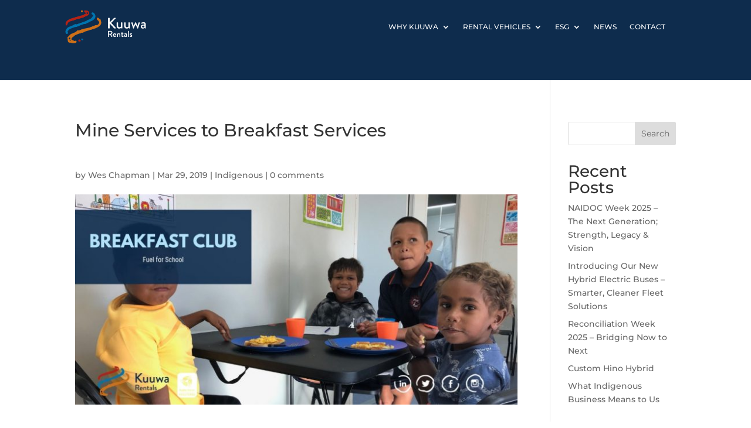

--- FILE ---
content_type: text/css
request_url: https://kuuwa.com.au/wp-content/themes/KuuwaChildTheme/style.css?ver=4.14.5
body_size: 261
content:
/*
Theme Name:   KuuwaChildTheme
Description:  Kuuwa Child Theme by DigitalMunchers
Author:       Jaysam Bayron
Author URL:   https://www.digitalmunchers.com
Template:     Divi
Version:      1.0
License:      GNU General Public License v2 or later
License URI:  http://www.gnu.org/licenses/gpl-2.0.html
Text Domain:  KuuwaChildTheme
*/

/* Write here your own personal stylesheet */


--- FILE ---
content_type: text/css
request_url: https://kuuwa.com.au/wp-content/et-cache/1063/et-core-unified-1063.min.css?ver=1768116056
body_size: 785
content:
@media all and (min-width:981px) and (max-width:1440px){.et_pb_image_1_tb_header,.et_pb_image_0_tb_header{padding-top:9px!important;padding-bottom:8px!important}}.home-logo{opacity:0}.has_et_pb_sticky .home-logo{opacity:1;-webkit-transition:all 2s ease-out;-moz-transition:all 2s ease-out;-o-transition:all 2s ease-out;transition:all 2s ease-out}.logo-white{display:block}.has_et_pb_sticky .logo-white{display:none}.logo-colored{display:none}.has_et_pb_sticky .logo-colored{display:block}.menu-top:after{position:absolute;background-color:rgba(255,255,255,0.91);content:"";top:0;width:20vw;height:100%;z-index:-1;left:800px;float:right}.menu-top{position:relative}.et_pb_menu .et_pb_menu__menu>nav>ul>li>ul{top:calc(100% - -30px)}.et_mobile_menu li a{padding:5px 5%!important}h1{font-size:30px}h2{font-size:28px}@media all and (min-width:981px) and (max-width:1024px){.et_pb_menu .et-menu>li{padding-left:4px;padding-right:4px}.et-menu li,.et_mobile_menu li a,.nav li li a{font-size:9px}}@media all and (min-width:1024.1px) and (max-width:1235px){.et_pb_menu .et-menu>li{padding-left:5px;padding-right:5px}.et-menu li,.et_mobile_menu li a,.nav li li a{font-size:10px}}@media all and (min-width:1235.9px) and (max-width:1440px){.et-menu li,.et_mobile_menu li a,.nav li li a{font-size:11px}}@media all and (min-width:981px) and (max-width:1440px){.who-is-kuuwa{width:90%!important}.whoiskuwaa-text{padding-top:80px;padding-bottom:80px}}@media all and (max-width:1440px){.whois-kuuwa-small{display:block}.whois-kuuwa-large{display:none}}@media all and (min-width:1440.9px){.whois-kuuwa-small{display:none}.whois.kuuwa-large{display:block}}.et_pb_blog_grid .et_pb_post{padding:0!important}.et_pb_post{display:flex;flex-direction:column}.et_pb_post .et_pb_image_container,.et_pb_post .entry-featured-image-url{order:1}.et_pb_post .entry-title{order:3;padding-bottom:50px}.et_pb_post .post-meta{order:2}.et_pb_post .post-content{order:4}.et_pb_blog_grid .et_pb_image_container{margin:0!important}.et_pb_post .entry-featured-image-url{margin-bottom:10px}div#content-area{margin-top:150px}body.page-id-224 h2.entry-title{min-height:115px}@media all and (min-width:981px) and (max-width:1291px){.et_pb_section.et_pb_section_2.kuuwa-story-section.kuuwa-story-section{background-color:#122c4c!important;background-image:none!important}.kuuwa-story-section p{line-height:1.4em}}